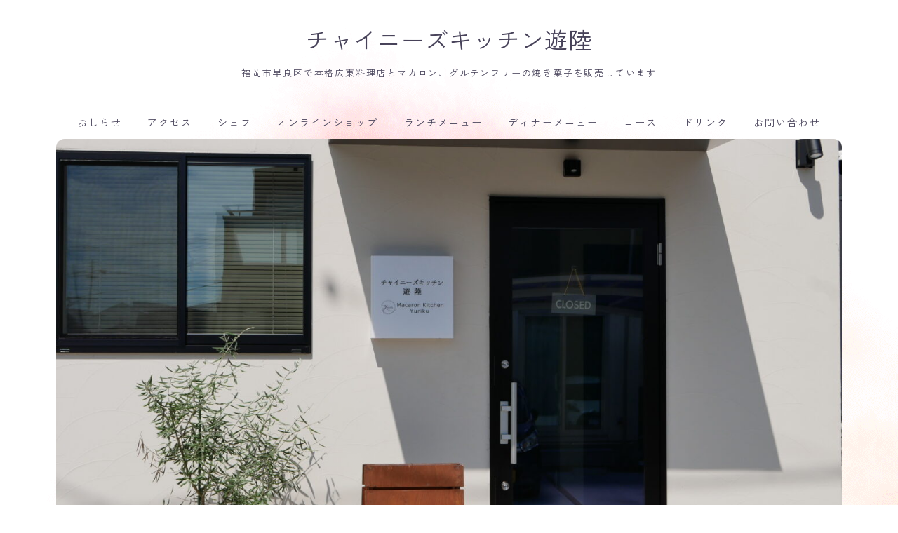

--- FILE ---
content_type: text/html; charset=UTF-8
request_url: https://yu-riku.com/news/
body_size: 16446
content:
<!DOCTYPE html>
<html lang="ja">

<head prefix="og: https://ogp.me/ns# fb: https://ogp.me/ns/fb# article: https://ogp.me/ns/article#">
	<meta charset="utf-8">
	<meta http-equiv="X-UA-Compatible" content="IE=edge">
	<meta name="viewport" content="width=device-width, initial-scale=1,minimum-scale=1.0">
	<!-- ここからOGP -->
	<meta property="og:type" content="website">
	<meta property="og:title" content="チャイニーズキッチン遊陸｜福岡市早良区で本格広東料理店とマカロン、グルテンフリーの焼き菓子を販売しています">
	<meta property="og:url" content="https://yu-riku.com">
			<meta property="og:description" content="福岡市早良区飯倉で本格広東料理店を２０２３年にオープンしました。マカロンや焼き菓子の販売も行っています。">
				<meta property="og:image" content="https://jinr-demo.jp/demo-25/wp-content/themes/jinr/lib/img/noimage.png">
	<!-- ここまでOGP --><meta name="description" content="福岡市早良区飯倉で本格広東料理店を２０２３年にオープンしました。マカロンや焼き菓子の販売も行っています。">

	<meta name="keywords" content="チャイニーズキッチン遊陸、福岡市、中華料理、広東料理、早良区、マカロン" >
	<link rel="canonical" href="https://yu-riku.com">
<meta property="og:site_name" content="チャイニーズキッチン遊陸">
<meta name="twitter:card" content="summary_large_image">
<meta name="twitter:site" content="@yuriku_hamasuka">
<script async src="https://pagead2.googlesyndication.com/pagead/js/adsbygoogle.js?client=ca-pub-6109523895567314"
     crossorigin="anonymous"></script>

<meta name="google-site-verification" content="kq6PmWcTUNj9VSL2gz367u4gSd6taFJQUtcV8y4zeaA" />


<title>チャイニーズキッチン遊陸｜福岡市早良区で本格広東料理店とマカロン、グルテンフリーの焼き菓子を販売しています</title>
<meta name='robots' content='max-image-preview:large' />
	<style>img:is([sizes="auto" i], [sizes^="auto," i]) { contain-intrinsic-size: 3000px 1500px }</style>
	<link rel='dns-prefetch' href='//cdnjs.cloudflare.com' />
<link rel='dns-prefetch' href='//stats.wp.com' />
<script type="text/javascript">
/* <![CDATA[ */
window._wpemojiSettings = {"baseUrl":"https:\/\/s.w.org\/images\/core\/emoji\/16.0.1\/72x72\/","ext":".png","svgUrl":"https:\/\/s.w.org\/images\/core\/emoji\/16.0.1\/svg\/","svgExt":".svg","source":{"concatemoji":"https:\/\/yu-riku.com\/wp-includes\/js\/wp-emoji-release.min.js?ver=6.8.3"}};
/*! This file is auto-generated */
!function(s,n){var o,i,e;function c(e){try{var t={supportTests:e,timestamp:(new Date).valueOf()};sessionStorage.setItem(o,JSON.stringify(t))}catch(e){}}function p(e,t,n){e.clearRect(0,0,e.canvas.width,e.canvas.height),e.fillText(t,0,0);var t=new Uint32Array(e.getImageData(0,0,e.canvas.width,e.canvas.height).data),a=(e.clearRect(0,0,e.canvas.width,e.canvas.height),e.fillText(n,0,0),new Uint32Array(e.getImageData(0,0,e.canvas.width,e.canvas.height).data));return t.every(function(e,t){return e===a[t]})}function u(e,t){e.clearRect(0,0,e.canvas.width,e.canvas.height),e.fillText(t,0,0);for(var n=e.getImageData(16,16,1,1),a=0;a<n.data.length;a++)if(0!==n.data[a])return!1;return!0}function f(e,t,n,a){switch(t){case"flag":return n(e,"\ud83c\udff3\ufe0f\u200d\u26a7\ufe0f","\ud83c\udff3\ufe0f\u200b\u26a7\ufe0f")?!1:!n(e,"\ud83c\udde8\ud83c\uddf6","\ud83c\udde8\u200b\ud83c\uddf6")&&!n(e,"\ud83c\udff4\udb40\udc67\udb40\udc62\udb40\udc65\udb40\udc6e\udb40\udc67\udb40\udc7f","\ud83c\udff4\u200b\udb40\udc67\u200b\udb40\udc62\u200b\udb40\udc65\u200b\udb40\udc6e\u200b\udb40\udc67\u200b\udb40\udc7f");case"emoji":return!a(e,"\ud83e\udedf")}return!1}function g(e,t,n,a){var r="undefined"!=typeof WorkerGlobalScope&&self instanceof WorkerGlobalScope?new OffscreenCanvas(300,150):s.createElement("canvas"),o=r.getContext("2d",{willReadFrequently:!0}),i=(o.textBaseline="top",o.font="600 32px Arial",{});return e.forEach(function(e){i[e]=t(o,e,n,a)}),i}function t(e){var t=s.createElement("script");t.src=e,t.defer=!0,s.head.appendChild(t)}"undefined"!=typeof Promise&&(o="wpEmojiSettingsSupports",i=["flag","emoji"],n.supports={everything:!0,everythingExceptFlag:!0},e=new Promise(function(e){s.addEventListener("DOMContentLoaded",e,{once:!0})}),new Promise(function(t){var n=function(){try{var e=JSON.parse(sessionStorage.getItem(o));if("object"==typeof e&&"number"==typeof e.timestamp&&(new Date).valueOf()<e.timestamp+604800&&"object"==typeof e.supportTests)return e.supportTests}catch(e){}return null}();if(!n){if("undefined"!=typeof Worker&&"undefined"!=typeof OffscreenCanvas&&"undefined"!=typeof URL&&URL.createObjectURL&&"undefined"!=typeof Blob)try{var e="postMessage("+g.toString()+"("+[JSON.stringify(i),f.toString(),p.toString(),u.toString()].join(",")+"));",a=new Blob([e],{type:"text/javascript"}),r=new Worker(URL.createObjectURL(a),{name:"wpTestEmojiSupports"});return void(r.onmessage=function(e){c(n=e.data),r.terminate(),t(n)})}catch(e){}c(n=g(i,f,p,u))}t(n)}).then(function(e){for(var t in e)n.supports[t]=e[t],n.supports.everything=n.supports.everything&&n.supports[t],"flag"!==t&&(n.supports.everythingExceptFlag=n.supports.everythingExceptFlag&&n.supports[t]);n.supports.everythingExceptFlag=n.supports.everythingExceptFlag&&!n.supports.flag,n.DOMReady=!1,n.readyCallback=function(){n.DOMReady=!0}}).then(function(){return e}).then(function(){var e;n.supports.everything||(n.readyCallback(),(e=n.source||{}).concatemoji?t(e.concatemoji):e.wpemoji&&e.twemoji&&(t(e.twemoji),t(e.wpemoji)))}))}((window,document),window._wpemojiSettings);
/* ]]> */
</script>
<style id='wp-emoji-styles-inline-css' type='text/css'>

	img.wp-smiley, img.emoji {
		display: inline !important;
		border: none !important;
		box-shadow: none !important;
		height: 1em !important;
		width: 1em !important;
		margin: 0 0.07em !important;
		vertical-align: -0.1em !important;
		background: none !important;
		padding: 0 !important;
	}
</style>
<link rel='stylesheet' id='wp-block-library-css' href='https://yu-riku.com/wp-includes/css/dist/block-library/style.min.css?ver=6.8.3' type='text/css' media='all' />
<style id='classic-theme-styles-inline-css' type='text/css'>
/*! This file is auto-generated */
.wp-block-button__link{color:#fff;background-color:#32373c;border-radius:9999px;box-shadow:none;text-decoration:none;padding:calc(.667em + 2px) calc(1.333em + 2px);font-size:1.125em}.wp-block-file__button{background:#32373c;color:#fff;text-decoration:none}
</style>
<link rel='stylesheet' id='mediaelement-css' href='https://yu-riku.com/wp-includes/js/mediaelement/mediaelementplayer-legacy.min.css?ver=4.2.17' type='text/css' media='all' />
<link rel='stylesheet' id='wp-mediaelement-css' href='https://yu-riku.com/wp-includes/js/mediaelement/wp-mediaelement.min.css?ver=6.8.3' type='text/css' media='all' />
<style id='jetpack-sharing-buttons-style-inline-css' type='text/css'>
.jetpack-sharing-buttons__services-list{display:flex;flex-direction:row;flex-wrap:wrap;gap:0;list-style-type:none;margin:5px;padding:0}.jetpack-sharing-buttons__services-list.has-small-icon-size{font-size:12px}.jetpack-sharing-buttons__services-list.has-normal-icon-size{font-size:16px}.jetpack-sharing-buttons__services-list.has-large-icon-size{font-size:24px}.jetpack-sharing-buttons__services-list.has-huge-icon-size{font-size:36px}@media print{.jetpack-sharing-buttons__services-list{display:none!important}}.editor-styles-wrapper .wp-block-jetpack-sharing-buttons{gap:0;padding-inline-start:0}ul.jetpack-sharing-buttons__services-list.has-background{padding:1.25em 2.375em}
</style>
<link rel='stylesheet' id='prism-numbers-css' href='https://cdnjs.cloudflare.com/ajax/libs/prism/1.29.0/plugins/line-numbers/prism-line-numbers.min.css?ver=1.29.0' type='text/css' media='all' />
<link rel='stylesheet' id='prism-okaidia-css' href='https://cdnjs.cloudflare.com/ajax/libs/prism/1.29.0/themes/prism-okaidia.min.css?ver=1.29.0' type='text/css' media='all' />
<style id='global-styles-inline-css' type='text/css'>
:root{--wp--preset--aspect-ratio--square: 1;--wp--preset--aspect-ratio--4-3: 4/3;--wp--preset--aspect-ratio--3-4: 3/4;--wp--preset--aspect-ratio--3-2: 3/2;--wp--preset--aspect-ratio--2-3: 2/3;--wp--preset--aspect-ratio--16-9: 16/9;--wp--preset--aspect-ratio--9-16: 9/16;--wp--preset--color--black: #000000;--wp--preset--color--cyan-bluish-gray: #abb8c3;--wp--preset--color--white: #ffffff;--wp--preset--color--pale-pink: #f78da7;--wp--preset--color--vivid-red: #cf2e2e;--wp--preset--color--luminous-vivid-orange: #ff6900;--wp--preset--color--luminous-vivid-amber: #fcb900;--wp--preset--color--light-green-cyan: #7bdcb5;--wp--preset--color--vivid-green-cyan: #00d084;--wp--preset--color--pale-cyan-blue: #8ed1fc;--wp--preset--color--vivid-cyan-blue: #0693e3;--wp--preset--color--vivid-purple: #9b51e0;--wp--preset--gradient--vivid-cyan-blue-to-vivid-purple: linear-gradient(135deg,rgba(6,147,227,1) 0%,rgb(155,81,224) 100%);--wp--preset--gradient--light-green-cyan-to-vivid-green-cyan: linear-gradient(135deg,rgb(122,220,180) 0%,rgb(0,208,130) 100%);--wp--preset--gradient--luminous-vivid-amber-to-luminous-vivid-orange: linear-gradient(135deg,rgba(252,185,0,1) 0%,rgba(255,105,0,1) 100%);--wp--preset--gradient--luminous-vivid-orange-to-vivid-red: linear-gradient(135deg,rgba(255,105,0,1) 0%,rgb(207,46,46) 100%);--wp--preset--gradient--very-light-gray-to-cyan-bluish-gray: linear-gradient(135deg,rgb(238,238,238) 0%,rgb(169,184,195) 100%);--wp--preset--gradient--cool-to-warm-spectrum: linear-gradient(135deg,rgb(74,234,220) 0%,rgb(151,120,209) 20%,rgb(207,42,186) 40%,rgb(238,44,130) 60%,rgb(251,105,98) 80%,rgb(254,248,76) 100%);--wp--preset--gradient--blush-light-purple: linear-gradient(135deg,rgb(255,206,236) 0%,rgb(152,150,240) 100%);--wp--preset--gradient--blush-bordeaux: linear-gradient(135deg,rgb(254,205,165) 0%,rgb(254,45,45) 50%,rgb(107,0,62) 100%);--wp--preset--gradient--luminous-dusk: linear-gradient(135deg,rgb(255,203,112) 0%,rgb(199,81,192) 50%,rgb(65,88,208) 100%);--wp--preset--gradient--pale-ocean: linear-gradient(135deg,rgb(255,245,203) 0%,rgb(182,227,212) 50%,rgb(51,167,181) 100%);--wp--preset--gradient--electric-grass: linear-gradient(135deg,rgb(202,248,128) 0%,rgb(113,206,126) 100%);--wp--preset--gradient--midnight: linear-gradient(135deg,rgb(2,3,129) 0%,rgb(40,116,252) 100%);--wp--preset--font-size--small: 13px;--wp--preset--font-size--medium: 20px;--wp--preset--font-size--large: 36px;--wp--preset--font-size--x-large: 42px;--wp--preset--spacing--20: 0.44rem;--wp--preset--spacing--30: 0.67rem;--wp--preset--spacing--40: 1rem;--wp--preset--spacing--50: 1.5rem;--wp--preset--spacing--60: 2.25rem;--wp--preset--spacing--70: 3.38rem;--wp--preset--spacing--80: 5.06rem;--wp--preset--shadow--natural: 6px 6px 9px rgba(0, 0, 0, 0.2);--wp--preset--shadow--deep: 12px 12px 50px rgba(0, 0, 0, 0.4);--wp--preset--shadow--sharp: 6px 6px 0px rgba(0, 0, 0, 0.2);--wp--preset--shadow--outlined: 6px 6px 0px -3px rgba(255, 255, 255, 1), 6px 6px rgba(0, 0, 0, 1);--wp--preset--shadow--crisp: 6px 6px 0px rgba(0, 0, 0, 1);}:where(.is-layout-flex){gap: 0.5em;}:where(.is-layout-grid){gap: 0.5em;}body .is-layout-flex{display: flex;}.is-layout-flex{flex-wrap: wrap;align-items: center;}.is-layout-flex > :is(*, div){margin: 0;}body .is-layout-grid{display: grid;}.is-layout-grid > :is(*, div){margin: 0;}:where(.wp-block-columns.is-layout-flex){gap: 2em;}:where(.wp-block-columns.is-layout-grid){gap: 2em;}:where(.wp-block-post-template.is-layout-flex){gap: 1.25em;}:where(.wp-block-post-template.is-layout-grid){gap: 1.25em;}.has-black-color{color: var(--wp--preset--color--black) !important;}.has-cyan-bluish-gray-color{color: var(--wp--preset--color--cyan-bluish-gray) !important;}.has-white-color{color: var(--wp--preset--color--white) !important;}.has-pale-pink-color{color: var(--wp--preset--color--pale-pink) !important;}.has-vivid-red-color{color: var(--wp--preset--color--vivid-red) !important;}.has-luminous-vivid-orange-color{color: var(--wp--preset--color--luminous-vivid-orange) !important;}.has-luminous-vivid-amber-color{color: var(--wp--preset--color--luminous-vivid-amber) !important;}.has-light-green-cyan-color{color: var(--wp--preset--color--light-green-cyan) !important;}.has-vivid-green-cyan-color{color: var(--wp--preset--color--vivid-green-cyan) !important;}.has-pale-cyan-blue-color{color: var(--wp--preset--color--pale-cyan-blue) !important;}.has-vivid-cyan-blue-color{color: var(--wp--preset--color--vivid-cyan-blue) !important;}.has-vivid-purple-color{color: var(--wp--preset--color--vivid-purple) !important;}.has-black-background-color{background-color: var(--wp--preset--color--black) !important;}.has-cyan-bluish-gray-background-color{background-color: var(--wp--preset--color--cyan-bluish-gray) !important;}.has-white-background-color{background-color: var(--wp--preset--color--white) !important;}.has-pale-pink-background-color{background-color: var(--wp--preset--color--pale-pink) !important;}.has-vivid-red-background-color{background-color: var(--wp--preset--color--vivid-red) !important;}.has-luminous-vivid-orange-background-color{background-color: var(--wp--preset--color--luminous-vivid-orange) !important;}.has-luminous-vivid-amber-background-color{background-color: var(--wp--preset--color--luminous-vivid-amber) !important;}.has-light-green-cyan-background-color{background-color: var(--wp--preset--color--light-green-cyan) !important;}.has-vivid-green-cyan-background-color{background-color: var(--wp--preset--color--vivid-green-cyan) !important;}.has-pale-cyan-blue-background-color{background-color: var(--wp--preset--color--pale-cyan-blue) !important;}.has-vivid-cyan-blue-background-color{background-color: var(--wp--preset--color--vivid-cyan-blue) !important;}.has-vivid-purple-background-color{background-color: var(--wp--preset--color--vivid-purple) !important;}.has-black-border-color{border-color: var(--wp--preset--color--black) !important;}.has-cyan-bluish-gray-border-color{border-color: var(--wp--preset--color--cyan-bluish-gray) !important;}.has-white-border-color{border-color: var(--wp--preset--color--white) !important;}.has-pale-pink-border-color{border-color: var(--wp--preset--color--pale-pink) !important;}.has-vivid-red-border-color{border-color: var(--wp--preset--color--vivid-red) !important;}.has-luminous-vivid-orange-border-color{border-color: var(--wp--preset--color--luminous-vivid-orange) !important;}.has-luminous-vivid-amber-border-color{border-color: var(--wp--preset--color--luminous-vivid-amber) !important;}.has-light-green-cyan-border-color{border-color: var(--wp--preset--color--light-green-cyan) !important;}.has-vivid-green-cyan-border-color{border-color: var(--wp--preset--color--vivid-green-cyan) !important;}.has-pale-cyan-blue-border-color{border-color: var(--wp--preset--color--pale-cyan-blue) !important;}.has-vivid-cyan-blue-border-color{border-color: var(--wp--preset--color--vivid-cyan-blue) !important;}.has-vivid-purple-border-color{border-color: var(--wp--preset--color--vivid-purple) !important;}.has-vivid-cyan-blue-to-vivid-purple-gradient-background{background: var(--wp--preset--gradient--vivid-cyan-blue-to-vivid-purple) !important;}.has-light-green-cyan-to-vivid-green-cyan-gradient-background{background: var(--wp--preset--gradient--light-green-cyan-to-vivid-green-cyan) !important;}.has-luminous-vivid-amber-to-luminous-vivid-orange-gradient-background{background: var(--wp--preset--gradient--luminous-vivid-amber-to-luminous-vivid-orange) !important;}.has-luminous-vivid-orange-to-vivid-red-gradient-background{background: var(--wp--preset--gradient--luminous-vivid-orange-to-vivid-red) !important;}.has-very-light-gray-to-cyan-bluish-gray-gradient-background{background: var(--wp--preset--gradient--very-light-gray-to-cyan-bluish-gray) !important;}.has-cool-to-warm-spectrum-gradient-background{background: var(--wp--preset--gradient--cool-to-warm-spectrum) !important;}.has-blush-light-purple-gradient-background{background: var(--wp--preset--gradient--blush-light-purple) !important;}.has-blush-bordeaux-gradient-background{background: var(--wp--preset--gradient--blush-bordeaux) !important;}.has-luminous-dusk-gradient-background{background: var(--wp--preset--gradient--luminous-dusk) !important;}.has-pale-ocean-gradient-background{background: var(--wp--preset--gradient--pale-ocean) !important;}.has-electric-grass-gradient-background{background: var(--wp--preset--gradient--electric-grass) !important;}.has-midnight-gradient-background{background: var(--wp--preset--gradient--midnight) !important;}.has-small-font-size{font-size: var(--wp--preset--font-size--small) !important;}.has-medium-font-size{font-size: var(--wp--preset--font-size--medium) !important;}.has-large-font-size{font-size: var(--wp--preset--font-size--large) !important;}.has-x-large-font-size{font-size: var(--wp--preset--font-size--x-large) !important;}
:where(.wp-block-post-template.is-layout-flex){gap: 1.25em;}:where(.wp-block-post-template.is-layout-grid){gap: 1.25em;}
:where(.wp-block-columns.is-layout-flex){gap: 2em;}:where(.wp-block-columns.is-layout-grid){gap: 2em;}
:root :where(.wp-block-pullquote){font-size: 1.5em;line-height: 1.6;}
</style>
<link rel='stylesheet' id='contact-form-7-css' href='https://yu-riku.com/wp-content/plugins/contact-form-7/includes/css/styles.css?ver=6.1.4' type='text/css' media='all' />
<link rel='stylesheet' id='theme-style-css' href='https://yu-riku.com/wp-content/themes/jinr/style.css?ver=6.8.3' type='text/css' media='all' />
<link rel="https://api.w.org/" href="https://yu-riku.com/wp-json/" />	<style>img#wpstats{display:none}</style>
		<style type="text/css">.d--chivo.d--zenkakugothic .ef{font-family: 'Chivo', 'Zen Kaku Gothic New', sans-serif;}body:not(.wp-admin){background-color: #ffffff;}body:not(.wp-admin) #wrapper{background-image: url(https://yu-riku.com/wp-content/themes/jinr/include/customizer/img/preset_bg_portfolio.png);}body:not(.wp-admin),.widgettitle,.c--post-list-title,.d--slider-title-default,.d--blogcard-mysite .a--blogcard-title,.d--blogcard-external .a--blogcard-title,.d--blogcard-external .a--blogcard-more,.d--blogcard-external::before,.d--blogcard-external.d--blogcard-style1 .a--blogcard-label,#hamburgerMenuList .menu-item a,.editor-styles-wrapper,#headerSearch .search-text,.d--profile-author.d--brand-color .d--contact,.js--hamburger-active.c--menu-trigger .a--menu-label,#postTagBox a,.wpcf7 input,.wpcf7 textarea,.wpcf7 select,.o--jinr-postcard,.o--postlist-inner .a--post-title,.widgets-php h2.jinr-heading,.d--material-design .b--jinr-postlist .a--post-title,.wp-block-search__input,.a--button-microcopy,.b--jinr-paid-text,.b--paidpost-remaining{color:#474259;}#hamburgerMenuList .menu-item a:after,.a--simple-box-quotetitle,.a--nextpage-label{color:rgba(71,66,89,0.6);}#globalMenuList .sub-menu .menu-item a,.a--ham-follow-label{color:rgba(71,66,89,0.75);}.a--time-separator,.js--hamburger-active.c--menu-trigger .a--menu-bar,.a--nextpage-label::before,.a--nextpage-label::after{background-color:#474259;}.a--microcopy-parts1,    .a--microcopy-parts2,.d--button-microcopy3 .a--microcopy-parts1::before,.d--button-microcopy3 .a--microcopy-parts2::before{background-color:rgba(71,66,89,0.6);}.post-page-numbers,.o--pagenation-list .c--pagenation-item a{border-color:rgba(232,162,160,1);color:rgba(232,162,160,1);}.o--pagenation-list .c--pagenation-item .dots{color:rgba(71,66,89,0.45);}.post-page-numbers.current,.c--nextpage a:hover,.o--pagenation-list .c--pagenation-item span:not(.dots),.o--pagenation-list .c--pagenation-item a:hover{background-color:rgba(232,162,160,1);}#hamburgerMenuList .menu-item ul a:before{background-color:rgba(71,66,89,0.3);}#hamburgerMenuList .menu-item{border-color:rgba(71,66,89,0.15);}.d--sns-share-design2.d--sns-share-color-white .c--sns-share-item{border-color:rgba(71,66,89,0.09);}ul.is-style-jinr-checkmark-square.jinr-list li::after{border-color:rgba(71,66,89,0.12);}.o--snsshare-button-select{background-color:rgba(71,66,89,0.03);}#postTagBox a,.wp-block-tag-cloud a{background-color:rgba(71,66,89,0.06);}.d--simple-box12{background-color:rgba(71,66,89,0.06);}.d--simple-box12::before,.d--simple-box12::after{color:rgba(71,66,89,0.06);}.d--blogcard-external.d--blogcard-style1 .o--blogcard-link,.wp-block-table table,.wp-block-table td,.wp-block-table thead{border-color:#474259;}.o--widget-area a:not([class]),.jinr-article a:not([class]),#commonFooter a:not([class]),.editor-styles-wrapper a:not([class]),.comment-edit-link,.comment-reply-link{color: #e8a2a0;}.comment-edit-link,.comment-reply-link{border-color: #e8a2a0;}#wrapper a:not([class]):hover{color: #e8847f;}#footerMenuList a:hover{color: #e8847f!important;}#globalMenuList .menu-item a:hover{color: #474259;}.d--glonavi-hover-none #globalMenuList .menu-item a:hover{color: #e8847f;}.a--timeline-link-text span::before,.a--timeline-link-text span::after{background-color: #e8a2a0;}.a--timeline-link-text:hover span::before,.a--timeline-link-text:hover span::after{background-color: #e8847f;}.d--blogcard-mysite .a--blogcard-more,.d--blogcard-mysite::before,.a--postcard-category,#mainContent .a--post-cat a,.a--timeline-step,.a--timeline-step-original,#mainContent .d--profile-author.d--theme-color a.a--sns-item-link,.d--profile-style1.d--theme-color a.a--sns-item-link .jin-icons,.d--profile-style2.d--theme-color a.a--sns-item-link .jin-icons,.c--jinr-post-cat a,.d--blogcard-mysite.d--blogcard-style1 .a--blogcard-label,.wp-block-search__button,.a--slider-button a,.cat-item a::after,.widget_nav_menu a::after,.wp-block-page-list a::after,.wp-block-archives a::after,.d--slider-design2 .swiper-button-prev::after,.d--slider-design2 .swiper-button-next::after,.a--paidpost-price,.d--h2-style10 h2.jinr-heading{color: #e8a2a0;}.d--blogcard-mysite.d--blogcard-style1 .o--blogcard-link,.d--h3-style1 h3.jinr-heading,.d--h2-style3 h2.jinr-heading,.d--h2-style9 h2.jinr-heading::after,.d--h2-style9 h2.jinr-heading,.d--h3-style3 h3.jinr-heading,.d--h3-style4 h3.jinr-heading,.d--h4-style2 h4.jinr-heading,.d--profile-style1,.d--h3-style7 h3.jinr-heading::before,.d--h4-style6 h4.jinr-heading::before,.jinr-widget-area h2.jinr-heading,.widgets-php h2.jinr-heading,ul.is-style-jinr-checkmark li::before,ul.is-style-jinr-checkmark-square li::before{border-color: #e8a2a0;}.d--profile-style1 .a--profile-job{border-bottom-color: #e8a2a0!important;}.d--h2-style2 h2.jinr-heading::before,.d--h2-style8 h2.jinr-heading::before{border-top-color: #e8a2a0!important;}.a--timeline-step-original::before,.a--timeline-step-original::after,.a--timeline-step::before,.a--timeline-step::after,.a--slider-button-deco,.d--h2-style1 h2.jinr-heading,.d--h2-style2 h2.jinr-heading,.d--h4-style1 h4.jinr-heading::before,.d--h2-style4 h2.jinr-heading::after,.d--h2-style5 h2.jinr-heading::before,.d--h2-style6 h2.jinr-heading::before,.d--h2-style7 h2.jinr-heading::before,.d--h2-style7 h2.jinr-heading::after,.d--h2-style9 h2.jinr-heading::before,.d--h3-style2 h3.jinr-heading::before,.d--h3-style3 h3.jinr-heading::before,.d--h3-style5 h3.jinr-heading::before,.d--h3-style5 h3.jinr-heading::after,.d--h4-style3 h4.jinr-heading::before,.o--slider-pagenation .swiper-pagination-bullet,.o--slider-pagenation .a--slider-pagenation,#snsShareBottom.d--sns-share-color-solid,ul.jinr-list li::after,ol.jinr-list li::before,.d--profile-style2 .o--profile-contents,.d--profile-style1 .a--profile-introduction::before,.d--h3-style6 h3.jinr-heading::before,.d--h3-style7 h3.jinr-heading::after,.d--h4-style5 h4.jinr-heading::before,.d--h4-style6 h4.jinr-heading::after,.d--archive-subtitle::after,.a--scroll-btn:before, .a--scroll-btn:after,.d--designtitle-animation-dynamic .b--jinr-h2rich.js--scr-animation::before{background-color: #e8a2a0;}.d--slider-design2 .swiper-button-prev,.d--slider-design2 .swiper-button-next{background-color: rgba(232,162,160,0.09);}.d--slider-design2 .swiper-button-prev:hover::before,.d--slider-design2 .swiper-button-next:hover::before{background-color: #e8a2a0;}.d--material-design .d--slider-design2 .swiper-button-prev,.d--material-design .d--slider-design2 .swiper-button-next{box-shadow: 0 3px 6px -1px rgba(232,162,160,0.3);}.d--profile-style2 .a--profile-introduction{background-color: rgba(232,162,160,0.09);}.d--h3-style8 h3.jinr-heading,.d--h4-style4 h4.jinr-heading,.d--h2-style10 h2.jinr-heading{background-color: rgba(232,162,160,0.09);}.wp-block-search__button{background-color: rgba(232,162,160,0.15);}.o--notfound-section{background-color: rgba(232,162,160,0.06);}.jinr-profile-label::before,.jinr-profile-label span{background-color: rgba(232,162,160,1);}.wp-block-search__button:hover{background-color: rgba(232,162,160,1);}.d--flat-design .wp-block-search__input,.d--flat-design .wp-block-search__button-inside .wp-block-search__inside-wrapper,.d--flat-design .wp-block-categories-dropdown select,.d--flat-design .wp-block-archives-dropdown select{border-color: rgba(232,162,160,0.45);}#hamburgerMenu .o--ham-follow-sns .a--sns-item-link .jin-icons::before{color: rgba(232,162,160,1);}.wp-block-categories-dropdown::before,.wp-block-archives-dropdown::before{color: rgba(232,162,160,1);}.wp-block-search__button svg{fill:#e8a2a0;}ol.jinr-list li li::after,ul.jinr-list li li::after{color: #e8a2a0!important;}.d--button a{background-color: #e8a2a0;}.d--archive-subtitle{color: rgba(71,66,89,0.45);}.a--post-date,.a--post-category{color: rgba(71,66,89,0.75);}@media (min-width: 552px) {.d--postlist-newstext .a--post-date{color: rgba(71,66,89,0.84);}.d--postlist-newstext .o--postlist-item{border-color: rgba(71,66,89,0.12);}.d--postlist-hover-hovercolor .c--post-link:hover .a--post-title{color: #e8847f!important;}}@media (max-width: 551px) {.d--postlist-newstext-sp .a--post-date{color: rgba(71,66,89,0.9);}.d--postlist-newstext-sp .o--postlist-item{border-color: rgba(71,66,89,0.12);}}.d--marker1{background:linear-gradient(transparent 10%, #f2e9b3 10%);}.d--marker2{background:linear-gradient(transparent 10%, #edd5b6 10%);}.d--user-color1{color: #E55E73;}.d--user-color2{color: #e2ad44;}.d--information-type-textonlywithlink a:hover{color : #ffffff!important;}.c--tab-title{background-color:rgba(232,162,160,0.3);}.c--tab-title.active{background-color:rgba(232,162,160,1);color:rgba(255,255,255,1);}.d--tab-design1 .c--tab-contents{border-color:rgba(232,162,160,1);}.d--tab-design1 .c--tab-title{box-shadow: inset 1px -1px 5px -2px rgba(232,162,160,0.3);}.d--material-design .d--header-style-default.d--header-tracking-on:not(.d--transparent):not(.d--commonheader-cover){box-shadow: 0 3px 12px 1px hsla(0,0%,64%,0.0968 );}.a--slider-title a{color:#474259!important;}.d--slider-design2 .c--post-meta{color:rgba(71,66,89,0.75)!important;}@media (max-width: 551px) {.a--slider-item-count{-webkit-text-stroke:1px rgba(71,66,89,1);}}@media (min-width: 552px) {.a--slider-item-count{-webkit-text-stroke:1px rgba(71,66,89,0.3);}}#mainContent{background-color:transparent;}.a--heading-iconbox-title{background-color:#ffffff!important;}#commonHeader + .o--jinr-mainvisual.o--jinr-stillimage,#commonHeader + .o--jinr-mainvisual.o--jinr-imageslider,#commonHeader + .o--jinr-mainvisual.o--jinr-movie,#commonHeader + .d--main-style-outline{margin-top:0!important;}.#headerSpMenu{padding-bottom:0;}.o--jinr-slider {margin-top: 0;}@media (max-width: 551px) {.o--slider-contents-wrapper{padding-top:0;}}#commonHeader.js--follow-header-display{background-color: rgba(255,255,255,0.15);backdrop-filter: blur(6px);-webkit-backdrop-filter: blur(6px);}@media (max-width: 551px) {.d--header-style-triangle + .a--header-style-parts,.d--header-style-slope + .a--header-style-parts{clip-path: polygon(100% 0, 100% 35%, 0 78%, 0 0);}}#headerLogoLink,#headerLogoLink:hover,#SiteSubCopy{color: #474259!important;}@media (max-width: 551px) {#commonHeaderInner{height: 73px;}d--header-layout1.d--header-style-border + .a--header-style-parts.js--follow-header-display{top: 73px;}}@media screen and (min-width: 552px) and (max-width:781px) {.d--header-layout1 #commonHeaderInner{height: calc(137px * 0.7);}d--header-layout1.d--header-style-border + .a--header-style-parts.js--follow-header-display{top: calc(137px * 0.7);}}@media (min-width: 782px) {.d--header-layout1 #commonHeaderInner{height: 137px;}d--header-layout1.d--header-style-border + .a--header-style-parts.js--follow-header-display{top: 137px;}.d--glonavi-hover-borderup #globalMenuList > li a::after,.d--glonavi-hover-borderwax #globalMenuList > li a::after,.d--glonavi-hover-borderflow #globalMenuList > li a::after{background-color:#474259;}}@media (min-width: 552px) {.d--header-layout2 #headerLogo{padding-top: calc(137px * 0.3);padding-bottom: calc(137px * 0.15);}}@media (max-width: 551px) {.d--header-layout1 #headerLogoLink{font-size: 24px;}.d--header-layout2 #headerLogoLink{font-size: 24px;}}@media screen and (min-width: 552px) and (max-width:781px) {.d--header-layout1 #headerLogoLink{font-size: calc( 33px * 0.8 );}.d--header-layout2 #headerLogoLink{font-size: calc( 33px * 0.8 );}}@media (min-width: 782px) {.d--header-layout1 #headerLogoLink{font-size: 33px;}.d--header-layout2 #headerLogoLink{font-size: 33px;}}@media (max-width: 551px) {.d--header-layout1 #commonHeaderInner{margin-top:21px;}}@media screen and (min-width: 782px) and (max-width:960px) {.d--header-layout1 #headerLogo {max-width:calc(100% - 30px);}}.d--main-style-transparent .b--jinr-paid-text{background-color:#ffffff;box-shadow: 0 0 0px 15px #ffffff;}.b--jinr-paid-container::before{background-image : linear-gradient(to right, rgba(71,66,89,0.45), rgba(71,66,89,0.45) 7px, transparent 7px, transparent 8px);}#globalMenuList .menu-item{font-size:14px;}#globalMenuList .menu-item a,#commonHeader a.a--sns-item-link .jin-icons::before,a.a--spmenu-item-link,#headerSearch .a--search-icon,#headerSearch .a--search-label,.c--menu-trigger .a--menu-label{color: #474259;}.d--header-menu-style2 #globalMenuList > .menu-item > a{border-color: rgba(71,66,89,0.27)!important;}.c--spmenu-item::before{background-color: rgba(71,66,89,0.21);}.c--menu-trigger .a--menu-bar{background-color: #474259;}@media (max-width: 551px) {.a--stillimage{height:calc( 100vh - 73px );}}@media (max-width: 551px) {.a--stillimage{height:calc( 100vh - 73px );}}.a--stillimage{background-image: url(https://yu-riku.com/wp-content/themes/jinr/include/customizer/img/jinr-headerimg.png);}@media (max-width: 551px) {.a--stillimage{background-image: url(https://yu-riku.com/wp-content/themes/jinr/include/customizer/img/jinr-headerimg.png);}}.d--stillimage-overlay-simple .a--stillimage-overlay{background-color: #fff;filter: opacity(75%);}.d--stillimage-overlay-blur .a--stillimage{opacity:calc(1 - 75 * 0.01);}.d--stillimage-overlay-blur.c--stillimage::before{background-color: #fff;}.a--stillimage-maincopy,.a--stillimage-subcopy{color: #22327a;}.c--stillimage-contents{top: 50%;left:50%;text-align:center;}.c--stillimage-contents .b--jinr-button .o--button-inner{text-align:center;}@media (max-width: 551px) {.c--stillimage-contents{top: 50%;left:50%;}}.a--movie-maincopy,.a--movie-subcopy{color: #22327a;}.c--movie-contents{top: 50%;left:50%;text-align:center;}@media (max-width: 551px) {.c--movie-contents{top: 50%;left:50%;}}.a--stillimage-maincopy{font-size: 2.28rem;}.a--movie-maincopy{font-size: 2.28rem;}@media (min-width: 552px) {.a--stillimage-maincopy{font-size: clamp(2.7rem, 3.9vw,3.6rem);}.a--movie-maincopy{font-size: clamp(2.7rem, 3.9vw,3.6rem);}}.a--stillimage-subcopy{font-size: clamp(1.15rem, 1.5vw,1.5rem);}.a--movie-subcopy{font-size: clamp(1.15rem, 1.5vw,1.5rem);}@media (min-width: 552px) {.a--stillimage-subcopy{font-size: clamp(1.5rem, 1.8vw,1.44rem);}.a--movie-subcopy{font-size: clamp(1.5rem, 1.8vw,1.44rem);}}.d--blogcard-style1 .a--blogcard-label,.d--blogcard-style1 .o--blogcard-link{background-color:#ffffff;}#jinrRelatedPost,.a--hidden-scroll{background-color: #fff9f9;}.c--relatedpost-headline{color: #474259;}.a--relatedpost-maincopy::before,.a--relatedpost-maincopy::after{background-color: #474259;}#commonFooter{background-color: transparent;}#commonFooter #commonFooterSiteMenu a,#commonFooter .c--breadcrumb-item a,.c--breadcrumb-item,.a--breadcrumb-parts,#commonFooter .a--profile-name,#commonFooter .a--profile-introduction,#commonFooter a.a--sns-item-link,#commonFooter .a--profile-label,#footer-widget{color: #474259;}#footerInfo,#footerMenuList .menu-item:not(:first-child){border-color: rgba(71,66,89,0.3);}#commonFooter .a--profile-label::before{background-color: rgba(71,66,89,0.3);}#commonFooter .a--profile-job,#commonFooter .d--brand-color .d--contact{color: rgba(71,66,89,0.6);}#copyright{color: #474259;}.d--fullwidth-max,.d--fullwidth-article{color: #474259;}.a--h2rich-maincopy,.a--h2rich-subcopy,.a--h2rich-number,.a--h2rich-icon{color: #e8a2a0;}.b--jinr-h2rich{border-color: #e8a2a0;}.a--h2rich-decoration-before,.a--h2rich-decoration-after{background-color: #e8a2a0;}.wp-block-latest-posts__list li a,.wp-block-archives-list li a,.wp-block-categories-list li a,.wp-block-page-list a,.widget_nav_menu li,.wp-block-rss li a,.wp-block-page-list li a,.wp-block-latest-comments .wp-block-latest-comments__comment,.jinr-widget-area.widget_meta li a{border-color:rgba(71,66,89,0.15);}.d--two-column .d--article-width-680 + #mainSideBar{border-color:rgba(71,66,89,0.1);}.wp-block-latest-posts__list li a,.wp-block-archives-list li a,.wp-block-categories-list li a,.wp-block-page-list li a,.widget_nav_menu li a,.wp-block-page-list a,.wp-block-rss li a,.jinr-widget-area.widget_meta li a,.wp-block-tag-cloud a,.wp-block-latest-comments__comment-link{color:#474259!important;}.widget_nav_menu .menu-item ul a:before,.wp-block-page-list .menu-item ul a:before,.wp-block-categories-list .cat-item ul a:before{background-color:rgba(71,66,89,0.15);}body[class^="logged-in"]{background-color:#fff!important;}.d--cvbutton-all.d--spcv-outline .o--cv-button{border-color: #008db7;}.d--cvbutton-all{color: #444444;}.d--cvbutton-all .a--cv-button-icon::after{background-color: rgba(68,68,68,0.6);}.d--cvbutton-all.d--spcv-solid .o--cv-button{background-color: #008db7;}.d--cvbutton-category1.d--spcv-outline .o--cv-button{border-color: #008db7;}.d--cvbutton-category1{color: #444444;}.d--cvbutton-category1 .a--cv-button-icon::after{background-color: rgba(68,68,68,0.6);}.d--cvbutton-category1.d--spcv-solid .o--cv-button{background-color: #008db7;}.d--cvbutton-category2.d--spcv-outline .o--cv-button{border-color: #008db7;}.d--cvbutton-category2{color: #444444;}.d--cvbutton-category2 .a--cv-button-icon::after{background-color: rgba(68,68,68,0.6);}.d--cvbutton-category2.d--spcv-solid .o--cv-button{background-color: #008db7;}.d--cvbutton-category3.d--spcv-outline .o--cv-button{border-color: #008db7;}.d--cvbutton-category3{color: #444444;}.d--cvbutton-category3 .a--cv-button-icon::after{background-color: rgba(68,68,68,0.6);}.d--cvbutton-category3.d--spcv-solid .o--cv-button{background-color: #008db7;}.d--simple-box1{border-color: #e8bca9;}.d--simple-box1 .a--simple-box-title{color: #e8bca9;}.d--simple-box1 .a--simple-box-title{color: #e8bca9;}.d--simple-box2{border-color: #e8bca9;}.d--simple-box2 .a--simple-box-title{color: #e8bca9;}.d--simple-box2 .a--simple-box-title{color: #e8bca9;}.d--simple-box2::before{border: 1px solid#e8bca9;}.d--simple-box3{border-color: #e8bca9;}.d--simple-box3 .a--simple-box-title{color: #e8bca9;}.d--simple-box3 .a--simple-box-title{color: #e8bca9;}.d--simple-box4{border-color: #e8bca9;}.d--simple-box4 .a--simple-box-title{color: #e8bca9;}.d--simple-box4 .a--simple-box-title{color: #e8bca9;}.d--simple-box4::before{background-image: linear-gradient(to right,#e8bca9,#e8bca9 4px,transparent 4px,transparent 8px),linear-gradient(to right,#e8bca9,#e8bca9 4px,transparent 4px,transparent 8px);}.d--simple-box5{border-color: #fff7f4;}.d--simple-box5 .a--simple-box-title{color: #fff7f4;}.d--simple-box5 .a--simple-box-title{color: #474259;}.d--simple-box5{background-color: #fff7f4;}.d--simple-box6{border-color: #efbbae;}.d--simple-box6 .a--simple-box-title{color: #efbbae;}.d--simple-box6 .a--simple-box-title{color: #efbbae;}.d--simple-box6{background-color: rgba(239,187,174,0.1);}.d--simple-box7{border-color: #efbbae;}.d--simple-box7 .a--simple-box-title{color: #efbbae;}.d--simple-box7 .a--simple-box-title{color: #efbbae;}.d--simple-box7{background-color: rgba(239,187,174,0.1);}.d--simple-box8{border-color: #fcf2f2;}.d--simple-box8 .a--simple-box-title{color: #fcf2f2;}.d--simple-box8 .a--simple-box-title{color: #474259;}.d--simple-box8{background-color: #fcf2f2;}.d--simple-box9{border-color: #efbbae;}.d--simple-box9 .a--simple-box-title{color: #efbbae;}.d--simple-box9 .a--simple-box-title{color: #efbbae;}.d--simple-box9::before{background-image: linear-gradient(to right,#efbbae,#efbbae 4px,transparent 4px,transparent 8px),linear-gradient(to right,#efbbae,#efbbae 4px,transparent 4px,transparent 8px);}.d--simple-box9::after{background-image: linear-gradient(to right,#efbbae,#efbbae 4px,transparent 4px,transparent 8px),linear-gradient(to right,#efbbae,#efbbae 4px,transparent 4px,transparent 8px);}.d--simple-box9{background-color: rgba(239,187,174,0.1);}.d--simple-box10{border-color: #fcf6f4;}.d--simple-box10 .a--simple-box-title{color: #fcf6f4;}.d--simple-box10 .a--simple-box-title{color: #474259;}.d--simple-box10{background-color: #fcf6f4;}.d--simple-box10::after{background: linear-gradient(45deg, #fcf6f4 50%, transparent 52%),linear-gradient(315deg, #fcf6f4 50%, transparent 52%);background-size: 12px 24px;background-repeat: repeat-x;}.d--simple-box11{border-color: #efbbae;}.d--simple-box11 .a--simple-box-title{color: #efbbae;}.d--simple-box11 .a--simple-box-title{color: #efbbae;}.d--simple-box11::before, .d--simple-box11::after{border-color: #efbbae;}.d--heading-box1{border-color: #efbbae;}.d--heading-box1 .a--simple-box-title{background-color: #efbbae;}.d--heading-box1 .a--simple-box-title::before{border-top-color: #efbbae!important;}.d--heading-box2{border-color: #efbbae;}.d--heading-box2 .a--simple-box-title{background-color: #efbbae;}.d--heading-box3{border-color: #efbbae;}.d--heading-box3 .a--simple-box-title{background-color: #efbbae;}.d--heading-box4{border-color: #efbbae;}.d--heading-box4 .a--simple-box-title{background-color: #efbbae;}.d--heading-box5{border-color: #407FED;}.d--heading-box6{border-color: #efbbae;}.d--heading-box6 .a--simple-box-title{color: #efbbae;}.d--heading-box6{background-color: rgba(239,187,174,0.18);}.d--heading-box7{border-color: #efbbae;}.d--heading-box7 .a--simple-box-title{color: #efbbae;}.d--heading-box7 .a--simple-box-title{border-color: #efbbae;}.d--heading-box7 .a--simple-box-title::before{background-color: #efbbae;}.d--heading-box8{border-color: #efbbae;}.d--heading-box8 .a--simple-box-title{color: #efbbae;}.d--heading-box8 .a--simple-box-title::before{background-color: #efbbae;}.d--heading-box8 .a--simple-box-title{border-color: #efbbae;}.d--heading-box9{border-color: #efbbae;}.d--heading-box9 .a--simple-box-title{background-color: #efbbae;}.d--heading-iconbox1{border-color: #ffd375;}.d--heading-iconbox1 .jif{color: #ffd375;}.d--heading-iconbox1 .a--heading-iconbox-title{color: #ffd375;}.d--heading-iconbox2{border-color: #68a8ed;}.d--heading-iconbox2 .jif{color: #68a8ed;}.d--heading-iconbox2 .a--heading-iconbox-title{color: #68a8ed;}.d--heading-iconbox3{border-color: #ff8c8c;}.d--heading-iconbox3 .jif{color: #ff8c8c;}.d--heading-iconbox3 .a--heading-iconbox-title{color: #ff8c8c;}.d--heading-iconbox4{border-color: #6ad1b9;}.d--heading-iconbox4 .jif{color: #6ad1b9;}.d--heading-iconbox4 .a--heading-iconbox-title{color: #6ad1b9;}.d--simple-iconbox1 .jif{color: #ffc956;}.d--simple-iconbox1 .a--jinr-iconbox{border-color: #ffc956;}.d--simple-iconbox1{background-color: rgba(255,201,86,0.1);}.d--simple-iconbox2 .jif{color: #ffc956;}.d--simple-iconbox2 .a--jinr-iconbox{border-color: #ffc956;}.d--simple-iconbox2{background-color: rgba(255,201,86,0.1);}.d--simple-iconbox3 .jif{color: #ff7c7c;}.d--simple-iconbox3 .a--jinr-iconbox{border-color: #ff7c7c;}.d--simple-iconbox3{background-color: rgba(255,124,124,0.1);}.d--simple-iconbox4 .jif{color: #ff7c7c;}.d--simple-iconbox4 .a--jinr-iconbox{border-color: #ff7c7c;}.d--simple-iconbox4{background-color: rgba(255,124,124,0.1);}.d--simple-iconbox5 .jif{color: #1fc49d;}.d--simple-iconbox5 .a--jinr-iconbox{border-color: #1fc49d;}.d--simple-iconbox5{background-color: rgba(31,196,157,0.1);}.d--simple-iconbox6 .jif{color: #1fc49d;}.d--simple-iconbox6 .a--jinr-iconbox{border-color: #1fc49d;}.d--simple-iconbox6{background-color: rgba(31,196,157,0.1);}.d--simple-iconbox7 .jif{color: #3d92ed;}.d--simple-iconbox7 .a--jinr-iconbox{border-color: #3d92ed;}.d--simple-iconbox7{background-color: rgba(61,146,237,0.1);}.d--simple-iconbox8 .jif{color: #3d92ed;}.d--simple-iconbox8 .a--jinr-iconbox{border-color: #3d92ed;}.d--simple-iconbox8{background-color: rgba(61,146,237,0.1);}.d--button-type1 a{font-size: 14.4px;}@media (min-width: 552px) {.d--button-type1 a{font-size: 16px;}}.d--button-type1 a{color: #ffffff!important;padding: 12px 48.3px;border-radius: 35px;}span.b--jinr-price::before{background-color: #ffffff;}@media (min-width: 552px) {.d--button-type1 a{padding: 17px 70px 16px;}}.d--button-type1 a{background: linear-gradient(135deg, #efa0b4, #e5cb7e);}.d--button-type1 a{box-shadow: 0 1px 3px hsla(45,66%,52%,0.40);}.d--button-type1 a::after{right:21px;}.d--button-type1 a{padding-left: 30.3px;}.d--button-type1 a::after{content: "\ea7b";}@media (min-width: 552px) {.d--button-type1 a{padding-left: 46px;}}.d--button-type2 a{font-size: 14.4px;}@media (min-width: 552px) {.d--button-type2 a{font-size: 16px;}}.d--button-type2 a{color: #ffffff!important;padding: 13.5px 48.3px;border-radius: 16px;}span.b--jinr-price::before{background-color: #ffffff;}@media (min-width: 552px) {.d--button-type2 a{padding: 19px 70px 18px;}}.d--button-type2 a{background-color: #e8a2a0;}.d--button-type2 a{box-shadow: 0 1px 3px hsla(2,61%,59%,0.40);}.d--button-type2 a::after{right:21px;}.d--button-type2 a{padding-left: 30.3px;}.d--button-type2 a::after{content: "\ea7b";}@media (min-width: 552px) {.d--button-type2 a{padding-left: 46px;}}.d--button-type3 a{font-size: 13.5px;}@media (min-width: 552px) {.d--button-type3 a{font-size: 15px;}}.d--button-type3 a{color: #f9f9f9!important;border: 1px solid #f9f9f9;padding: 11.25px 44.85px;border-radius: 9px;}@media (min-width: 552px) {.d--button-type3 a{padding: 16px 65px 15px;}}.d--button-type3 a::after{right:19.5px;}.d--button-type3 a{padding-left: 26.85px;}.d--button-type3 a::after{content: "\ea84";}@media (min-width: 552px) {.d--button-type3 a{padding-left: 41px;}}.d--button-type3 a:hover{background: rgba(249,249,249,0.09);border-color:transparent;color:rgba(249,249,249,0.7)!important;}.d--button-type4 a{font-size: 13.5px;}@media (min-width: 552px) {.d--button-type4 a{font-size: 15px;}}.d--button-type4 a{color: #474259!important;border: 1px solid #474259;padding: 11.25px 44.85px;border-radius: 9px;}@media (min-width: 552px) {.d--button-type4 a{padding: 16px 65px 15px;}}.d--button-type4 a::after{right:19.5px;}.d--button-type4 a{padding-left: 26.85px;}.d--button-type4 a::after{content: "\ea84";}@media (min-width: 552px) {.d--button-type4 a{padding-left: 41px;}}.d--button-type4 a:hover{background: rgba(71,66,89,0.09);border-color:transparent;color:rgba(71,66,89,0.7)!important;}.d--button-type5 a{font-size: 12.6px;}@media (min-width: 552px) {.d--button-type5 a{font-size: 14px;}}.js--scr-animation .d--button-type5.d--button-arrow-animation-drawarrow.is-animated a::after,.js--scr-animation .d--button-type5.d--button-arrow-animation-drawarrow.is-animated a::before{background-color: #474259;}.d--button-type5 a{color: #474259!important;position:relative;border-bottom: 1px solid #474259;padding: 11.04px 24.84px 11.04px 3px;}.d--button-type5 a::after{border-right: 1px solid #474259;}@media (min-width: 552px) {.d--button-type5 a{padding: 16px 36px 16px 3px;}}.d--button-type6 a{font-size: 10.8px;}@media (min-width: 552px) {.d--button-type6 a{font-size: 12px;}}.d--button-type6 a{color: #ffffff!important;border: 1px solid #ffffff;padding: 6.75px 40.02px;border-radius: 60px;}@media (min-width: 552px) {.d--button-type6 a{padding: 10px 58px 9px;}}.d--button-type6 a{box-shadow: 0 3px 6px hsla(0,0%,82%,0.21);}.d--button-type6 a::after{right:17.4px;}.d--button-type6 a{padding-left: 22.02px;}.d--button-type6 a::after{content: "\ea84";}@media (min-width: 552px) {.d--button-type6 a{padding-left: 34px;}}.d--button-type6 a:hover{background: rgba(255,255,255,0.09);border-color:transparent;color:rgba(255,255,255,0.7)!important;}.d--button-type7 a{font-size: 13.5px;}@media (min-width: 552px) {.d--button-type7 a{font-size: 15px;}}.d--button-type7 a{color: #ffffff!important;padding: 9px 36.57px;border-radius: 4px;}span.b--jinr-price::before{background-color: #ffffff;}@media (min-width: 552px) {.d--button-type7 a{padding: 13px 53px 12px;}}.d--button-type7 a{background: linear-gradient(135deg, #efa0b4, #e5cb7e);}.d--button-type7 a{box-shadow: 0 1px 3px hsla(45,66%,52%,0.40);}.d--button-type7 a::after{right:15.9px;}.d--button-type7 a{padding-left: 18.57px;}.d--button-type7 a::after{content: "\ea7b";}@media (min-width: 552px) {.d--button-type7 a{padding-left: 29px;}}.d--button-type8 a{font-size: 13.5px;}@media (min-width: 552px) {.d--button-type8 a{font-size: 15px;}}.d--button-type8 a{color: #444444!important;padding: 9px 36.57px;border-radius: 4px;}span.b--jinr-price::before{background-color: #444444;}@media (min-width: 552px) {.d--button-type8 a{padding: 13px 53px 12px;}}.d--button-type8 a{background-color: #eeeeee;}.d--button-type8 a{box-shadow: 0 1px 3px hsla(0,0%,75%,0.40);}.d--button-type8 a::after{right:15.9px;}.d--button-type8 a{padding-left: 18.57px;}.d--button-type8 a::after{content: "\ea7b";}@media (min-width: 552px) {.d--button-type8 a{padding-left: 29px;}}.d--button-type9 a{font-size: 14.4px;}@media (min-width: 552px) {.d--button-type9 a{font-size: 16px;}}.d--button-type9 a{color: #407FED!important;border: 1px solid #407FED;padding: 13.5px 33.12px;border-radius: 60px;}@media (min-width: 552px) {.d--button-type9 a{padding: 19px 48px 18px;}}.d--button-type9 a{box-shadow: 0 1px 3px hsla(218,83%,41%,0.27);}.d--button-type10 a{font-size: 14.4px;}@media (min-width: 552px) {.d--button-type10 a{font-size: 16px;}}.d--button-type10 a{color: #407FED!important;border: 1px solid #407FED;padding: 13.5px 33.12px;border-radius: 60px;}@media (min-width: 552px) {.d--button-type10 a{padding: 19px 48px 18px;}}.d--button-type10 a{box-shadow: 0 1px 3px hsla(218,83%,41%,0.27);}.d--jinr-gradation1{background: linear-gradient(135deg, #efa0b4, #e5cb7e);}.d--jinr-gradation2{background: linear-gradient(135deg, #f6f2b5, #f865a0);}.d--jinr-gradation3{background: linear-gradient(135deg, #f6f2b5, #f8a363);}#postContent #postCategoryBox .cat-item::after{border-color: #e8a2a0!important;}#postContent #postCategoryBox .cat-item .children .cat-item::after{background-color: #e8a2a0!important;}.a--notfound-headtitle{color: #e8a2a0!important;}#HeaderSearchForm{opacity:0;}.o--hamburger-menu-container{opacity:0;}body.wp-admin.d--main-style-transparent .editor-styles-wrapper,body.wp-admin.d--main-style-transparent .editor-styles-wrapper .jinr-category-name{background-color:#ffffff;}.d--postlist-slider::-webkit-scrollbar-thumb,#jinrRelatedPostInner .o--postlist-inner::-webkit-scrollbar-thumb{background:rgba(71,66,89,1);}.d--labeling-act-border{border-color: rgba(71,66,89,0.18);}.c--labeling-act.d--labeling-act-solid,.c--labeling-small-act.d--labeling-act-solid{background-color: rgba(71,66,89,0.03);}.a--labeling-act,.c--labeling-small-act{color: rgba(71,66,89,0.6);}.a--labeling-small-act span{background-color: rgba(71,66,89,0.21);}.d--labeling-act-strong{background-color: rgba(71,66,89,0.045);}.d--labeling-act-strong .a--labeling-act{color: rgba(71,66,89,0.75);}.b--jinr-compare .o--compare-child .c--compare-label{background-color:#e8a2a0;color:#ffffff;}.b--jinr-compare .o--compare-child{border-color:rgba(71,66,89,0.15);}.b--jinr-compare .o--compare-child .c--compare-content{border-color:rgba(71,66,89,0.075);}</style>
		<link rel="alternate" type="application/rss+xml" title="チャイニーズキッチン遊陸" href="https://yu-riku.com/feed/">
<link rel="icon" href="https://yu-riku.com/wp-content/uploads/2023/07/cropped-IMG_3854-32x32.jpg" sizes="32x32" />
<link rel="icon" href="https://yu-riku.com/wp-content/uploads/2023/07/cropped-IMG_3854-192x192.jpg" sizes="192x192" />
<link rel="apple-touch-icon" href="https://yu-riku.com/wp-content/uploads/2023/07/cropped-IMG_3854-180x180.jpg" />
<meta name="msapplication-TileImage" content="https://yu-riku.com/wp-content/uploads/2023/07/cropped-IMG_3854-270x270.jpg" />
<link rel="preload" href="https://yu-riku.com/wp-content/themes/jinr/lib/font/jin-icons/jin-icons.woff" as="font" type="font/woff" crossorigin>
</head>

<body class="blog wp-theme-jinr">
		<div id="wrapper" class="d--material-design  t--round-l d--article-image-r-on d--zenkakugothic d--chivo d--animation-general-on d--column-animation-fadeslidebyone ">

		
					<header id="commonHeader" class="d--header-layout2 d--header-style-default d--glonavi-hover-borderup d--transparent  d--header-tracking-on">

                        <div id="commonHeaderInner" class="t--main-width t--padding">

	<div id="headerLogo">
						<a id="headerLogoLink" class="ef" href='https://yu-riku.com/' title='チャイニーズキッチン遊陸' rel='home'>チャイニーズキッチン遊陸</a>
						<div id="SiteSubCopy" class="ef  ">福岡市早良区で本格広東料理店とマカロン、グルテンフリーの焼き菓子を販売しています</div>
	</div>
	<!-- global navigation -->
	<div id="globalMenu" class="d--header-menu-style1 ef">
					<nav class="o--nav-box d--globalmenu-tablet-off ef"><ul id="globalMenuList"><li id="menu-item-884" class="menu-item menu-item-type-post_type menu-item-object-page current-menu-item page_item page-item-881 current_page_item current_page_parent menu-item-884"><a href="https://yu-riku.com/news/" aria-current="page">おしらせ</a></li>
<li id="menu-item-695" class="menu-item menu-item-type-post_type menu-item-object-page menu-item-695"><a href="https://yu-riku.com/acsecce/">アクセス</a></li>
<li id="menu-item-696" class="menu-item menu-item-type-post_type menu-item-object-page menu-item-696"><a href="https://yu-riku.com/chef/">シェフ</a></li>
<li id="menu-item-692" class="menu-item menu-item-type-post_type menu-item-object-page menu-item-692"><a href="https://yu-riku.com/page-474/">オンラインショップ</a></li>
<li id="menu-item-698" class="menu-item menu-item-type-post_type menu-item-object-page menu-item-698"><a href="https://yu-riku.com/lunch/">ランチメニュー</a></li>
<li id="menu-item-697" class="menu-item menu-item-type-post_type menu-item-object-page menu-item-697"><a href="https://yu-riku.com/dinner/">ディナーメニュー</a></li>
<li id="menu-item-694" class="menu-item menu-item-type-post_type menu-item-object-page menu-item-694"><a href="https://yu-riku.com/page-115/">コース</a></li>
<li id="menu-item-693" class="menu-item menu-item-type-post_type menu-item-object-page menu-item-693"><a href="https://yu-riku.com/page-117/">ドリンク</a></li>
<li id="menu-item-706" class="menu-item menu-item-type-post_type menu-item-object-page menu-item-706"><a href="https://yu-riku.com/contact/">お問い合わせ</a></li>
</ul></nav>			</div>

	
	<!-- hamburger menu -->
	<div id="hamburgerMenu" class="d--hamburger-display-off d--hamburger-widget-off d--hamburger-follow-on">
		<div class="c--menu-trigger js--hamburger-trigger">
			<div class="c--menu-bar">
				<span class="a--menu-bar"></span>
				<span class="a--menu-bar"></span>
				<span class="a--menu-bar"></span>
			</div>
		</div>
		<div class="o--hamburger-menu-container">
			<div class="o--hamburger-menu-inner t--main-width t--padding">
									<div class="o--hamburger-menu">
						<!-- menu list -->
						<div class="a--hamburger-menu-title ef">MENU</div>
						<nav class="o--nav-box ef"><ul id="hamburgerMenuList"><li class="menu-item menu-item-type-post_type menu-item-object-page current-menu-item page_item page-item-881 current_page_item current_page_parent menu-item-884"><a href="https://yu-riku.com/news/" aria-current="page">おしらせ</a></li>
<li class="menu-item menu-item-type-post_type menu-item-object-page menu-item-695"><a href="https://yu-riku.com/acsecce/">アクセス</a></li>
<li class="menu-item menu-item-type-post_type menu-item-object-page menu-item-696"><a href="https://yu-riku.com/chef/">シェフ</a></li>
<li class="menu-item menu-item-type-post_type menu-item-object-page menu-item-692"><a href="https://yu-riku.com/page-474/">オンラインショップ</a></li>
<li class="menu-item menu-item-type-post_type menu-item-object-page menu-item-698"><a href="https://yu-riku.com/lunch/">ランチメニュー</a></li>
<li class="menu-item menu-item-type-post_type menu-item-object-page menu-item-697"><a href="https://yu-riku.com/dinner/">ディナーメニュー</a></li>
<li class="menu-item menu-item-type-post_type menu-item-object-page menu-item-694"><a href="https://yu-riku.com/page-115/">コース</a></li>
<li class="menu-item menu-item-type-post_type menu-item-object-page menu-item-693"><a href="https://yu-riku.com/page-117/">ドリンク</a></li>
<li class="menu-item menu-item-type-post_type menu-item-object-page menu-item-706"><a href="https://yu-riku.com/contact/">お問い合わせ</a></li>
</ul></nav>					</div>
																	<div class="d--menu-follow-sns">
						<div class="o--ham-follow-sns"><div class="a--ham-follow-label ef">Follow Me</div><div class="c--ham-follow-sns-item"><a href=https://twitter.com/yuriku_hamasuka class="a--sns-item-link d--twitter t--round" ><i class="jin-icons jin-ifont-twitter" aria-hidden="true"></i></a><a href=https://www.facebook.com/macaronkitchenyuriku class="a--sns-item-link d--facebook t--round" ><i class="jin-icons jin-ifont-facebook" aria-hidden="true"></i></a><a href=https://www.instagram.com/yuriku_iikura class="a--sns-item-link d--instagram t--round"><i class="jin-icons jin-ifont-instagram" aria-hidden="true"></i></a><a href=https://yu-riku.com/contact/ class="a--sns-item-link d--contact t--round"><i class="jin-icons jin-ifont-mail" aria-hidden="true"></i></a></div></div>					</div>
							</div>
		</div>
	</div>

</div>            
                                    
</header>				
		
						<section class="o--jinr-mainvisual o--jinr-slider o--jinr-imageslider d--imageslider-animation-fade d--imageslider-animation-normal d--imageslider-autoplay-on">

	<!-- 画像スライドインの時だけ出力するマークアップを変える -->
			<div class="o--slider-contents swiper-container">
			<ul class="c--jinr-slider swiper-wrapper">
				<li class="a--slider-item swiper-slide"><div class="a--slider-thumbnail"><img src="https://yu-riku.com/wp-content/uploads/2023/07/写真-2023-07-22-10-09-31.jpg" srcset="https://yu-riku.com/wp-content/uploads/2023/07/写真-2023-07-22-10-09-31-640x360.jpg 640w,https://yu-riku.com/wp-content/uploads/2023/07/写真-2023-07-22-10-09-31-1360x765.jpg 1360w" sizes="(max-width:552px) 90vw, 100vw" width="1120" height="630" alt=""/></div></li><li class="a--slider-item swiper-slide"><div class="a--slider-thumbnail"><img src="https://yu-riku.com/wp-content/uploads/2023/07/写真-2023-06-04-17-46-26-1.jpg" srcset="https://yu-riku.com/wp-content/uploads/2023/07/写真-2023-06-04-17-46-26-1-640x360.jpg 640w,https://yu-riku.com/wp-content/uploads/2023/07/写真-2023-06-04-17-46-26-1-1360x765.jpg 1360w" sizes="(max-width:552px) 90vw, 100vw" width="1120" height="630" alt=""/></div></li><li class="a--slider-item swiper-slide"><div class="a--slider-thumbnail"><img src="https://yu-riku.com/wp-content/uploads/2023/07/写真-2023-07-19-16-44-36.jpg" srcset="https://yu-riku.com/wp-content/uploads/2023/07/写真-2023-07-19-16-44-36-640x360.jpg 640w,https://yu-riku.com/wp-content/uploads/2023/07/写真-2023-07-19-16-44-36-1360x765.jpg 1360w" sizes="(max-width:552px) 90vw, 100vw" width="1120" height="630" alt=""/></div></li><li class="a--slider-item swiper-slide"><div class="a--slider-thumbnail"><img src="https://yu-riku.com/wp-content/uploads/2023/07/写真-2023-07-22-10-12-19.jpg" srcset="https://yu-riku.com/wp-content/uploads/2023/07/写真-2023-07-22-10-12-19-640x360.jpg 640w,https://yu-riku.com/wp-content/uploads/2023/07/写真-2023-07-22-10-12-19-1360x765.jpg 1360w" sizes="(max-width:552px) 90vw, 100vw" width="1120" height="630" alt=""/></div></li>			</ul>
		</div>
		<div class="o--slider-pagenation swiper-pagination"></div>
	</section>		


<main id="mainContent" class="d--one-column d--article-style2 d--main-style-transparent t--round">
	<div id="mainContentInner" class="t--main-width">
		<article id="jinrArticle" >
			<section id="jinrPostList" class="d--postlist-hover-up">
				<div class="o--postlist-inner d--postlist-square d--postlist-square-sp d--postlist-column3  selected">
																		<article class="o--postlist-item" data-id="912">
	<a class="c--post-link" rel="bookmark" href="https://yu-riku.com/tv/">
		<figure class="c--post-image">
												<img width="640" height="360" src="https://yu-riku.com/wp-content/uploads/2023/11/IMG_8470.jpeg" class="attachment-medium_size size-medium_size wp-post-image" alt="" decoding="async" fetchpriority="high" srcset="https://yu-riku.com/wp-content/uploads/2023/11/IMG_8470-320x180.jpeg 320w, https://yu-riku.com/wp-content/uploads/2023/11/IMG_8470-640x360.jpeg 640w"  sizes="(max-width: 551px) 50vw, 640px" />														</figure>
		<div class="c--post-contents">
			<h2 class="a--post-title d--bold entry-title">めんたいワイドでご紹介していただきました！</h2>
			<div class="c--post-meta">
				<div class="a--post-date date updated" datetime="2023-11-27" content="2023-11-27">2023.11.27</div>
									<span class="a--post-category category-%e3%81%8a%e5%ba%97%e4%bd%9c%e3%82%8a">お店作り</span>
							</div>
			<span class="c--writer">シェフ</span>
			<div class="c--post-list-publisher">
				<span>チャイニーズキッチン遊陸</span>
			</div>
		</div>
	</a>
</article>													<article class="o--postlist-item" data-id="889">
	<a class="c--post-link" rel="bookmark" href="https://yu-riku.com/livingfukuoka/">
		<figure class="c--post-image">
												<img width="640" height="360" src="https://yu-riku.com/wp-content/uploads/2023/07/写真-2023-07-22-10-09-31.jpg" class="attachment-medium_size size-medium_size wp-post-image" alt="" decoding="async" srcset="https://yu-riku.com/wp-content/uploads/2023/07/写真-2023-07-22-10-09-31-320x180.jpg 320w, https://yu-riku.com/wp-content/uploads/2023/07/写真-2023-07-22-10-09-31-640x360.jpg 640w"  sizes="(max-width: 551px) 50vw, 640px" />														</figure>
		<div class="c--post-contents">
			<h2 class="a--post-title d--bold entry-title">LIVINGふくおか様にご紹介していただきました！</h2>
			<div class="c--post-meta">
				<div class="a--post-date date updated" datetime="2023-10-21" content="2023-10-21">2023.10.21</div>
									<span class="a--post-category category-%e3%81%8a%e7%9f%a5%e3%82%89%e3%81%9b">お知らせ</span>
							</div>
			<span class="c--writer">シェフ</span>
			<div class="c--post-list-publisher">
				<span>チャイニーズキッチン遊陸</span>
			</div>
		</div>
	</a>
</article>													<article class="o--postlist-item" data-id="1054">
	<a class="c--post-link" rel="bookmark" href="https://yu-riku.com/%ef%bc%95%e6%9c%88%e3%81%ae%e5%96%b6%e6%a5%ad%e6%a1%88%e5%86%85%e3%81%a7%e3%81%99/">
		<figure class="c--post-image">
							<img src="https://jinr-demo.jp/demo-25/wp-content/themes/jinr/lib/img/noimage-640x360.png" loading="lazy" alt="no image" width="357" height="200" />
					</figure>
		<div class="c--post-contents">
			<h2 class="a--post-title d--bold entry-title">５月の営業案内です</h2>
			<div class="c--post-meta">
				<div class="a--post-date date updated" datetime="2025-05-05" content="2025-05-05">2025.05.05</div>
									<span class="a--post-category category-%e6%9c%aa%e5%88%86%e9%a1%9e">未分類</span>
							</div>
			<span class="c--writer">シェフ</span>
			<div class="c--post-list-publisher">
				<span>チャイニーズキッチン遊陸</span>
			</div>
		</div>
	</a>
</article>													<article class="o--postlist-item" data-id="1044">
	<a class="c--post-link" rel="bookmark" href="https://yu-riku.com/202502-2/">
		<figure class="c--post-image">
												<img width="640" height="360" src="https://yu-riku.com/wp-content/uploads/2025/02/IMG_0236.jpeg" class="attachment-medium_size size-medium_size wp-post-image" alt="" decoding="async" srcset="https://yu-riku.com/wp-content/uploads/2025/02/IMG_0236-320x180.jpeg 320w, https://yu-riku.com/wp-content/uploads/2025/02/IMG_0236-640x360.jpeg 640w"  sizes="(max-width:552px) 50vw, 30vw" />														</figure>
		<div class="c--post-contents">
			<h2 class="a--post-title d--bold entry-title">2月の営業案内と新商品のお知らせ</h2>
			<div class="c--post-meta">
				<div class="a--post-date date updated" datetime="2025-02-03" content="2025-02-03">2025.02.03</div>
									<span class="a--post-category category-%e3%81%8a%e7%9f%a5%e3%82%89%e3%81%9b">お知らせ</span>
							</div>
			<span class="c--writer">シェフ</span>
			<div class="c--post-list-publisher">
				<span>チャイニーズキッチン遊陸</span>
			</div>
		</div>
	</a>
</article>													<article class="o--postlist-item" data-id="1035">
	<a class="c--post-link" rel="bookmark" href="https://yu-riku.com/202501-2/">
		<figure class="c--post-image">
												<img width="640" height="360" src="https://yu-riku.com/wp-content/uploads/2025/01/885b35ef8f82113ca5323ce21de5b055.png" class="attachment-medium_size size-medium_size wp-post-image" alt="" decoding="async" loading="lazy" srcset="https://yu-riku.com/wp-content/uploads/2025/01/885b35ef8f82113ca5323ce21de5b055-320x180.png 320w, https://yu-riku.com/wp-content/uploads/2025/01/885b35ef8f82113ca5323ce21de5b055-640x360.png 640w"  sizes="(max-width: 551px) 50vw, 640px" />														</figure>
		<div class="c--post-contents">
			<h2 class="a--post-title d--bold entry-title">1月の営業案内と新メニューのご紹介</h2>
			<div class="c--post-meta">
				<div class="a--post-date date updated" datetime="2025-01-23" content="2025-01-23">2025.01.23</div>
									<span class="a--post-category category-%e3%81%8a%e7%9f%a5%e3%82%89%e3%81%9b">お知らせ</span>
							</div>
			<span class="c--writer">シェフ</span>
			<div class="c--post-list-publisher">
				<span>チャイニーズキッチン遊陸</span>
			</div>
		</div>
	</a>
</article>													<article class="o--postlist-item" data-id="1022">
	<a class="c--post-link" rel="bookmark" href="https://yu-riku.com/202411-2/">
		<figure class="c--post-image">
												<img width="640" height="360" src="https://yu-riku.com/wp-content/uploads/2024/11/1b72de74e91656644e2391f2bdf54256.jpg" class="attachment-medium_size size-medium_size wp-post-image" alt="" decoding="async" loading="lazy" srcset="https://yu-riku.com/wp-content/uploads/2024/11/1b72de74e91656644e2391f2bdf54256-320x180.jpg 320w, https://yu-riku.com/wp-content/uploads/2024/11/1b72de74e91656644e2391f2bdf54256-640x360.jpg 640w"  sizes="(max-width: 551px) 50vw, 640px" />														</figure>
		<div class="c--post-contents">
			<h2 class="a--post-title d--bold entry-title">１１月の営業案内とおせち完売のお知らせ、新商品のご紹介</h2>
			<div class="c--post-meta">
				<div class="a--post-date date updated" datetime="2024-11-08" content="2024-11-08">2024.11.08</div>
									<span class="a--post-category category-%e3%81%8a%e7%9f%a5%e3%82%89%e3%81%9b">お知らせ</span>
							</div>
			<span class="c--writer">シェフ</span>
			<div class="c--post-list-publisher">
				<span>チャイニーズキッチン遊陸</span>
			</div>
		</div>
	</a>
</article>													<article class="o--postlist-item" data-id="1017">
	<a class="c--post-link" rel="bookmark" href="https://yu-riku.com/202410-2/">
		<figure class="c--post-image">
												<img width="640" height="360" src="https://yu-riku.com/wp-content/uploads/2024/10/12569d45678bebee810f61ae649e6fb3.jpg" class="attachment-medium_size size-medium_size wp-post-image" alt="" decoding="async" loading="lazy" srcset="https://yu-riku.com/wp-content/uploads/2024/10/12569d45678bebee810f61ae649e6fb3-320x180.jpg 320w, https://yu-riku.com/wp-content/uploads/2024/10/12569d45678bebee810f61ae649e6fb3-640x360.jpg 640w"  sizes="(max-width: 551px) 50vw, 640px" />														</figure>
		<div class="c--post-contents">
			<h2 class="a--post-title d--bold entry-title">１０月の営業のお知らせと新メニュー、おせちのご案内</h2>
			<div class="c--post-meta">
				<div class="a--post-date date updated" datetime="2024-10-19" content="2024-10-19">2024.10.19</div>
									<span class="a--post-category category-%e3%81%8a%e7%9f%a5%e3%82%89%e3%81%9b">お知らせ</span>
							</div>
			<span class="c--writer">シェフ</span>
			<div class="c--post-list-publisher">
				<span>チャイニーズキッチン遊陸</span>
			</div>
		</div>
	</a>
</article>																<div class="jinr-loadmore a--postlist-more" data-cat-id="recent"><span>もっと見る</span></div>				</div>
			</section>
		</article>

		
	</div>
</main>

<footer id="commonFooter" class="d--transparent d--footer-style1">

	<div id="commonFooterInner" class="t--main-width t--padding t--round">

				
					<!-- breadcrumb -->
<!--breadcrumb-->
		
		<section id="footerInfo">
							<div id="commonFooterSiteMenu">

					<!-- global navigation -->
					<div id="footerMenuBox">
													<nav class="o--nav-box"><ul id="footerMenuList"><li id="menu-item-619" class="menu-item menu-item-type-post_type menu-item-object-page menu-item-619"><a href="https://yu-riku.com/privacy/">プライバシーポリシー</a></li>
<li id="menu-item-739" class="menu-item menu-item-type-post_type menu-item-object-page menu-item-739"><a href="https://yu-riku.com/contact/">お問い合わせ</a></li>
</ul></nav>											</div>
				</div>
						<div id="copyright">
				<i class="jin-icons jin-ifont-copyright" aria-hidden="true"></i>2023–2026&nbsp;&nbsp;チャイニーズキッチン遊陸			</div>
		</section>

	</div>

	
</footer>

<script type="speculationrules">
{"prefetch":[{"source":"document","where":{"and":[{"href_matches":"\/*"},{"not":{"href_matches":["\/wp-*.php","\/wp-admin\/*","\/wp-content\/uploads\/*","\/wp-content\/*","\/wp-content\/plugins\/*","\/wp-content\/themes\/jinr\/*","\/*\\?(.+)"]}},{"not":{"selector_matches":"a[rel~=\"nofollow\"]"}},{"not":{"selector_matches":".no-prefetch, .no-prefetch a"}}]},"eagerness":"conservative"}]}
</script>
		<link rel="preconnect" href="https://fonts.googleapis.com">
		<link rel="preconnect" href="https://fonts.gstatic.com" crossorigin>
		<link href="https://fonts.googleapis.com/css2?family=Zen+Kaku+Gothic+New:wght@400;700&display=swap" rel="stylesheet">		<link rel="preconnect" href="https://fonts.googleapis.com">
		<link rel="preconnect" href="https://fonts.gstatic.com" crossorigin>
		<link href="https://fonts.googleapis.com/css2?family=Chivo:wght@300;700&display=swap" rel="stylesheet"><script type="application/ld+json">{"@context":"http:\/\/schema.org\/"}</script><script type="application/ld+json">{"@context":"http:\/\/schema.org\/","@type":"WebSite","name":"\u30c1\u30e3\u30a4\u30cb\u30fc\u30ba\u30ad\u30c3\u30c1\u30f3\u904a\u9678","description":"\u798f\u5ca1\u5e02\u65e9\u826f\u533a\u98ef\u5009\u3067\u672c\u683c\u5e83\u6771\u6599\u7406\u5e97\u3092\uff12\uff10\uff12\uff13\u5e74\u306b\u30aa\u30fc\u30d7\u30f3\u3057\u307e\u3057\u305f\u3002\u30de\u30ab\u30ed\u30f3\u3084\u713c\u304d\u83d3\u5b50\u306e\u8ca9\u58f2\u3082\u884c\u3063\u3066\u3044\u307e\u3059\u3002","url":"https:\/\/yu-riku.com","author":"","publisher":{"@type":"Organization","name":"\u30c1\u30e3\u30a4\u30cb\u30fc\u30ba\u30ad\u30c3\u30c1\u30f3\u904a\u9678","url":"https:\/\/yu-riku.com","logo":{"@type":"ImageObject","url":"","width":"","height":""}},"datePublished":"","dateModified":"","headline":"","mainEntityOfPage":""}</script><link rel='stylesheet' id='theme-style-footer-css' href='https://yu-riku.com/wp-content/themes/jinr/style-footer.css?ver=6.8.3' type='text/css' media='all' />
<script type="text/javascript" src="https://yu-riku.com/wp-includes/js/jquery/jquery.min.js?ver=3.7.1" id="jquery-core-js"></script>
<script type="text/javascript" src="https://cdnjs.cloudflare.com/ajax/libs/prism/1.29.0/components/prism-core.min.js" id="jinr_prism_core-js"></script>
<script type="text/javascript" src="https://cdnjs.cloudflare.com/ajax/libs/prism/1.29.0/plugins/autoloader/prism-autoloader.min.js" id="jinr_prism_loader-js"></script>
<script type="text/javascript" src="https://cdnjs.cloudflare.com/ajax/libs/prism/1.29.0/plugins/line-numbers/prism-line-numbers.min.js" id="jinr_prism_line_num-js"></script>
<script type="text/javascript" src="https://yu-riku.com/wp-includes/js/dist/hooks.min.js?ver=4d63a3d491d11ffd8ac6" id="wp-hooks-js"></script>
<script type="text/javascript" src="https://yu-riku.com/wp-includes/js/dist/i18n.min.js?ver=5e580eb46a90c2b997e6" id="wp-i18n-js"></script>
<script type="text/javascript" id="wp-i18n-js-after">
/* <![CDATA[ */
wp.i18n.setLocaleData( { 'text direction\u0004ltr': [ 'ltr' ] } );
/* ]]> */
</script>
<script type="text/javascript" src="https://yu-riku.com/wp-content/plugins/contact-form-7/includes/swv/js/index.js?ver=6.1.4" id="swv-js"></script>
<script type="text/javascript" id="contact-form-7-js-translations">
/* <![CDATA[ */
( function( domain, translations ) {
	var localeData = translations.locale_data[ domain ] || translations.locale_data.messages;
	localeData[""].domain = domain;
	wp.i18n.setLocaleData( localeData, domain );
} )( "contact-form-7", {"translation-revision-date":"2025-11-30 08:12:23+0000","generator":"GlotPress\/4.0.3","domain":"messages","locale_data":{"messages":{"":{"domain":"messages","plural-forms":"nplurals=1; plural=0;","lang":"ja_JP"},"This contact form is placed in the wrong place.":["\u3053\u306e\u30b3\u30f3\u30bf\u30af\u30c8\u30d5\u30a9\u30fc\u30e0\u306f\u9593\u9055\u3063\u305f\u4f4d\u7f6e\u306b\u7f6e\u304b\u308c\u3066\u3044\u307e\u3059\u3002"],"Error:":["\u30a8\u30e9\u30fc:"]}},"comment":{"reference":"includes\/js\/index.js"}} );
/* ]]> */
</script>
<script type="text/javascript" id="contact-form-7-js-before">
/* <![CDATA[ */
var wpcf7 = {
    "api": {
        "root": "https:\/\/yu-riku.com\/wp-json\/",
        "namespace": "contact-form-7\/v1"
    }
};
/* ]]> */
</script>
<script type="text/javascript" src="https://yu-riku.com/wp-content/plugins/contact-form-7/includes/js/index.js?ver=6.1.4" id="contact-form-7-js"></script>
<script type="text/javascript" src="https://yu-riku.com/wp-content/themes/jinr/lib/js/youtube.js?ver=6.8.3" id="jinr-youtube-script-js"></script>
<script type="text/javascript" id="jinr-common-script-js-extra">
/* <![CDATA[ */
var jinr_ajax_common = {"ajax_url":"https:\/\/yu-riku.com\/wp-admin\/admin-ajax.php","post_id":"912","action":"jinr_increment_views"};
var headerTracking = {"tracking_info":"d--header-tracking-on"};
/* ]]> */
</script>
<script type="text/javascript" src="https://yu-riku.com/wp-content/themes/jinr/lib/js/common.js?ver=6.8.3" id="jinr-common-script-js"></script>
<script type="text/javascript" src="https://yu-riku.com/wp-content/themes/jinr/lib/js/tab_switch.js?ver=6.8.3" id="jinr-tab-switch-script-js"></script>
<script type="text/javascript" src="https://yu-riku.com/wp-content/themes/jinr/lib/js/followwidget.js?ver=6.8.3" id="jinr-tracking-widget-js"></script>
<script type="text/javascript" id="append_post-js-extra">
/* <![CDATA[ */
var jinr_loadmore_params1 = {"ajaxurl":"https:\/\/yu-riku.com\/wp-admin\/\/admin-ajax.php","posts":"{\"post_type\":\"post\",\"post_status\":\"publish\",\"posts_per_page\":5,\"date_query\":[],\"cat\":\"0\",\"error\":\"\",\"m\":\"\",\"p\":0,\"post_parent\":\"\",\"subpost\":\"\",\"subpost_id\":\"\",\"attachment\":\"\",\"attachment_id\":0,\"name\":\"\",\"pagename\":\"\",\"page_id\":0,\"second\":\"\",\"minute\":\"\",\"hour\":\"\",\"day\":0,\"monthnum\":0,\"year\":0,\"w\":0,\"category_name\":\"\",\"tag\":\"\",\"tag_id\":\"\",\"author\":\"\",\"author_name\":\"\",\"feed\":\"\",\"tb\":\"\",\"paged\":0,\"meta_key\":\"\",\"meta_value\":\"\",\"preview\":\"\",\"s\":\"\",\"sentence\":\"\",\"title\":\"\",\"fields\":\"all\",\"menu_order\":\"\",\"embed\":\"\",\"category__in\":[],\"category__not_in\":[],\"category__and\":[],\"post__in\":[],\"post__not_in\":[],\"post_name__in\":[],\"tag__in\":[],\"tag__not_in\":[],\"tag__and\":[],\"tag_slug__in\":[],\"tag_slug__and\":[],\"post_parent__in\":[],\"post_parent__not_in\":[],\"author__in\":[],\"author__not_in\":[],\"search_columns\":[],\"ignore_sticky_posts\":false,\"suppress_filters\":false,\"cache_results\":true,\"update_post_term_cache\":true,\"update_menu_item_cache\":false,\"lazy_load_term_meta\":true,\"update_post_meta_cache\":true,\"nopaging\":false,\"comments_per_page\":\"50\",\"no_found_rows\":false,\"order\":\"DESC\"}","current_page":"1","max_page":"7"};
/* ]]> */
</script>
<script type="text/javascript" src="https://yu-riku.com/wp-content/themes/jinr/lib/js/loader.js?ver=1.4.6" id="append_post-js"></script>
<script type="text/javascript" id="append_post_list-js-extra">
/* <![CDATA[ */
var postlist_loadmore = {"ajaxurl":"https:\/\/yu-riku.com\/wp-admin\/admin-ajax.php"};
/* ]]> */
</script>
<script type="text/javascript" src="https://yu-riku.com/wp-content/themes/jinr/lib/js/postlist-loader.js?ver=1.4.6" id="append_post_list-js"></script>
<script type="text/javascript" id="jinr-paidpost-js-extra">
/* <![CDATA[ */
var jinr_paidpost = {"ajaxurl":"https:\/\/yu-riku.com\/wp-admin\/admin-ajax.php"};
/* ]]> */
</script>
<script type="text/javascript" src="https://yu-riku.com/wp-content/themes/jinr/lib/js/paidpost.js?ver=1.4.6" id="jinr-paidpost-js"></script>
<script type="text/javascript" id="jetpack-stats-js-before">
/* <![CDATA[ */
_stq = window._stq || [];
_stq.push([ "view", JSON.parse("{\"v\":\"ext\",\"blog\":\"221528803\",\"post\":\"881\",\"tz\":\"9\",\"srv\":\"yu-riku.com\",\"j\":\"1:15.0.2\"}") ]);
_stq.push([ "clickTrackerInit", "221528803", "881" ]);
/* ]]> */
</script>
<script type="text/javascript" src="https://stats.wp.com/e-202604.js" id="jetpack-stats-js" defer="defer" data-wp-strategy="defer"></script>
		<script src="https://unpkg.com/swiper/swiper-bundle.min.js"></script>
	<script>
	let mySwiper = new Swiper('.swiper-container', {
		loop: true,
		effect: 'fade',fadeEffect: {crossFade: true},speed: 400,autoplay: {delay: 5000,disableOnInteraction: false},
		allowTouchMove: true,
		parallax: true,
		spaceBetween: 40,
		slidesPerView: 1,
		preloadImages: false,
		lazy: {
			loadPrevNext: true,
		},
		pagination: {
			el: '.swiper-pagination',
			clickable: true
		},
	})
	</script>
</div><!-- #wrapper-->

<div id="jinrCopySuccessBg"></div>
<div id="jinrCopySuccess">記事URLをコピーしました</div>
</body>

</html>

--- FILE ---
content_type: text/html; charset=utf-8
request_url: https://www.google.com/recaptcha/api2/aframe
body_size: 266
content:
<!DOCTYPE HTML><html><head><meta http-equiv="content-type" content="text/html; charset=UTF-8"></head><body><script nonce="wdkXtusypG9jhVyCCCFsuA">/** Anti-fraud and anti-abuse applications only. See google.com/recaptcha */ try{var clients={'sodar':'https://pagead2.googlesyndication.com/pagead/sodar?'};window.addEventListener("message",function(a){try{if(a.source===window.parent){var b=JSON.parse(a.data);var c=clients[b['id']];if(c){var d=document.createElement('img');d.src=c+b['params']+'&rc='+(localStorage.getItem("rc::a")?sessionStorage.getItem("rc::b"):"");window.document.body.appendChild(d);sessionStorage.setItem("rc::e",parseInt(sessionStorage.getItem("rc::e")||0)+1);localStorage.setItem("rc::h",'1769308914986');}}}catch(b){}});window.parent.postMessage("_grecaptcha_ready", "*");}catch(b){}</script></body></html>